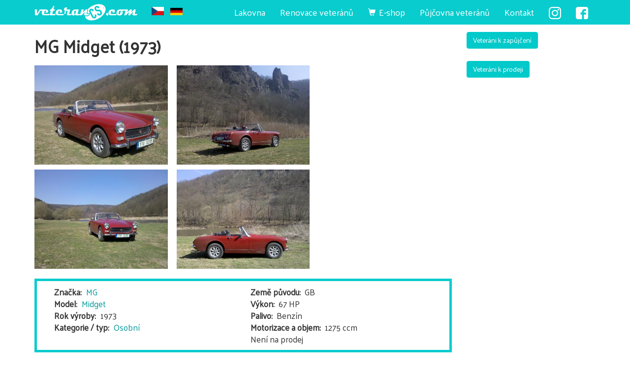

--- FILE ---
content_type: text/html; charset=UTF-8
request_url: https://www.veterancs.com/cs/veteran/mg-midget-1973
body_size: 33754
content:
<!DOCTYPE html>
<html  lang="cs" dir="ltr" prefix="content: http://purl.org/rss/1.0/modules/content/  dc: http://purl.org/dc/terms/  foaf: http://xmlns.com/foaf/0.1/  og: http://ogp.me/ns#  rdfs: http://www.w3.org/2000/01/rdf-schema#  schema: http://schema.org/  sioc: http://rdfs.org/sioc/ns#  sioct: http://rdfs.org/sioc/types#  skos: http://www.w3.org/2004/02/skos/core#  xsd: http://www.w3.org/2001/XMLSchema# ">
  <head>
    <meta charset="utf-8" />
<noscript><style>form.antibot * :not(.antibot-message) { display: none !important; }</style>
</noscript><script>(function(i,s,o,g,r,a,m){i["GoogleAnalyticsObject"]=r;i[r]=i[r]||function(){(i[r].q=i[r].q||[]).push(arguments)},i[r].l=1*new Date();a=s.createElement(o),m=s.getElementsByTagName(o)[0];a.async=1;a.src=g;m.parentNode.insertBefore(a,m)})(window,document,"script","https://www.google-analytics.com/analytics.js","ga");ga("create", "UA-20268999-1", {"cookieDomain":"auto","storage":"none"});ga("set", "anonymizeIp", true);ga("send", "pageview");</script>
<meta name="title" content="MG Midget (1973) | Veteran CS" />
<link rel="canonical" href="https://www.veterancs.com/cs/veteran/mg-midget-1973" />
<meta name="Generator" content="Drupal 8 (https://www.drupal.org)" />
<meta name="MobileOptimized" content="width" />
<meta name="HandheldFriendly" content="true" />
<meta name="viewport" content="width=device-width, initial-scale=1.0" />
<link rel="shortcut icon" href="/themes/veterancs/favicon.ico" type="image/vnd.microsoft.icon" />
<link rel="alternate" hreflang="cs" href="https://www.veterancs.com/cs/veteran/mg-midget-1973" />
<link rel="revision" href="https://www.veterancs.com/cs/veteran/mg-midget-1973" />

    <title>MG Midget (1973) | Veteran CS</title>
    <link rel="stylesheet" media="all" href="/sites/default/files/css/css_Dqhz_7eB5LU9_vSVd8GNbk_33XweyxqC5K5qfR2QFlE.css" />
<link rel="stylesheet" media="all" href="https://cdn.jsdelivr.net/npm/bootstrap@3.4.1/dist/css/bootstrap.min.css" integrity="sha256-bZLfwXAP04zRMK2BjiO8iu9pf4FbLqX6zitd+tIvLhE=" crossorigin="anonymous" />
<link rel="stylesheet" media="all" href="https://cdn.jsdelivr.net/npm/@unicorn-fail/drupal-bootstrap-styles@0.0.2/dist/3.4.0/8.x-3.x/drupal-bootstrap.min.css" integrity="sha512-tGFFYdzcicBwsd5EPO92iUIytu9UkQR3tLMbORL9sfi/WswiHkA1O3ri9yHW+5dXk18Rd+pluMeDBrPKSwNCvw==" crossorigin="anonymous" />
<link rel="stylesheet" media="all" href="/sites/default/files/css/css_c2aBCgDa0fw8_EvG4c4TqIQuTMr_Z_qiyeVppVBCrDM.css" />

    
<!--[if lte IE 8]>
<script src="/sites/default/files/js/js_VtafjXmRvoUgAzqzYTA3Wrjkx9wcWhjP0G4ZnnqRamA.js"></script>
<![endif]-->

  </head>
  <body class="page-node-145 path-node page-node-type-vozy navbar-is-fixed-top has-glyphicons anonymous">
    <a href="#main-content" class="visually-hidden focusable skip-link">
      Přejít k hlavnímu obsahu
    </a>
    
      <div class="dialog-off-canvas-main-canvas" data-off-canvas-main-canvas>
          <div class="topline container-fluid">
        <div class="region region-topline">
    <section id="block-dmbnotificationsblock" class="block block-dismissible-message-bar block-dmb-notifications-block clearfix">
  
    

      <div class="form-group"><div class="dmb-notifications-ajax-wrapper"></div>
</div>

  </section>


  </div>

    </div>
  
          <header class="navbar navbar-default navbar-fixed-top" id="navbar" role="banner">
                  <div class="container">
            <div class="navbar-header">
                        <div class="region region-navigation">
          <a class="logo navbar-btn pull-left" href="/cs" title="Domů" rel="home">
      <img src="/themes/veterancs/logo.png" alt="Domů" />
    </a>
      <section class="language-switcher-language-url block block-language block-language-blocklanguage-interface clearfix" id="block-prepinacjazyka" role="navigation">
  
    

      <ul class="links"><li hreflang="cs" data-drupal-link-system-path="node/145" class="cs is-active"><a href="/cs/veteran/mg-midget-1973" class="language-link is-active" hreflang="cs" data-drupal-link-system-path="node/145">    <img class="language-icon img-responsive" src="/modules/languageicons/flags/cs.png" width="16" height="12" alt="cs" title="cs" typeof="foaf:Image" />
 cs
</a></li><li hreflang="de" data-drupal-link-system-path="node/145" class="de"><a href="/de/node/145" class="language-link" hreflang="de" data-drupal-link-system-path="node/145">    <img class="language-icon img-responsive" src="/modules/languageicons/flags/de.png" width="16" height="12" alt="de" title="de" typeof="foaf:Image" />
 de
</a></li></ul>
  </section>


  </div>

                          <button type="button" class="navbar-toggle" data-toggle="collapse" data-target="#navbar-collapse">
            <span class="sr-only">Toggle navigation</span>
            <span class="icon-bar"></span>
            <span class="icon-bar"></span>
            <span class="icon-bar"></span>
          </button>
              </div>

                    <div id="navbar-collapse" class="navbar-collapse collapse">
            <div class="region region-navigation-collapsible">
    <section id="block-facebooklink" class="block block-block-content block-block-content2465f4aa-bc7e-40d8-8702-9cb042ff25aa clearfix">
  
    

      
            <div class="field field--name-body field--type-text-with-summary field--label-hidden field--item"><p><a class="facebook-link" href="https://www.facebook.com/veteranCScom-184765054898318/" id="" rel="" target="_blank" title=""><img alt="fb" data-entity-type="file" data-entity-uuid="f11918df-aaa8-4783-ab0a-8968b8b16f74" src="/sites/default/files/inline-images/facebook_25.png" /></a></p>
</div>
      
  </section>

<section id="block-instagramlink" class="block block-block-content block-block-contentf2517fbb-9039-4b18-8ac0-99c5cc7ae68d clearfix">
  
    

      
            <div class="field field--name-body field--type-text-with-summary field--label-hidden field--item"><p><a class="instagram-link" href="https://www.instagram.com/veterancscom/" id="" rel="" target="_blank" title=""><img alt="in" data-entity-type="file" data-entity-uuid="312db7e6-ad63-434a-89b2-e27f3b0bc6c4" src="/sites/default/files/inline-images/instagram_25.png" /></a></p>
</div>
      
  </section>

<nav role="navigation" aria-labelledby="block-veterancs-main-menu-menu" id="block-veterancs-main-menu">
            <h2 class="sr-only" id="block-veterancs-main-menu-menu">Hlavní navigace</h2>

      
      <ul class="menu menu--main nav navbar-nav">
                      <li class="first">
                                        <a href="/cs/autolakovna" data-drupal-link-system-path="node/2178">Lakovna</a>
              </li>
                      <li>
                                        <a href="/cs/renovace-veteranu" data-drupal-link-system-path="node/2">Renovace veteránů</a>
              </li>
                      <li>
                                        <a href="/cs/shop" class="eshoplink" data-drupal-link-system-path="shop">E-shop</a>
              </li>
                      <li>
                                        <a href="/cs/pujcovna-veteranu" data-drupal-link-system-path="node/3">Půjčovna veteránů</a>
              </li>
                      <li class="last">
                                        <a href="#kontakt" class="scroll-anchor">Kontakt</a>
              </li>
        </ul>
  

  </nav>
<div class="search-block-form visible-xs hidden-md hidden-lg block block-search block-search-form-block" data-drupal-selector="search-block-form" id="block-vyhledavani" role="search">
  
    
      <form action="/cs/search/node" method="get" id="search-block-form" accept-charset="UTF-8">
  <div class="form-item js-form-item form-type-search js-form-type-search form-item-keys js-form-item-keys form-no-label form-group">
      <label for="edit-keys" class="control-label sr-only">Hledat</label>
  
  
  <div class="input-group"><input title="Zadejte hledaný termín." data-drupal-selector="edit-keys" class="form-search form-control" placeholder="Hledat" type="search" id="edit-keys" name="keys" value="" size="15" maxlength="128" /><span class="input-group-btn"><button type="submit" value="Hledat" class="button js-form-submit form-submit btn-primary btn icon-only" name=""><span class="sr-only">Hledat</span><span class="icon glyphicon glyphicon-search" aria-hidden="true"></span></button></span></div>

  
  
      <div id="edit-keys--description" class="description help-block">
      Zadejte hledaný termín.
    </div>
  </div>
<div class="form-actions form-group js-form-wrapper form-wrapper" data-drupal-selector="edit-actions" id="edit-actions"></div>

</form>

  </div>

  </div>

        </div>
                    </div>
          </header>
  



  <div role="main" class="main-container container-fluid js-quickedit-main-content">
    <div class="container">
      <div class="row">

                
                
                        <section class="col-sm-9">

                                              <div class="highlighted">  <div class="region region-highlighted">
    <div data-drupal-messages-fallback class="hidden"></div>

  </div>
</div>
                      
                    
                                <a id="main-content"></a>
              <div class="region region-content">
      
    <h1 class="page-header"><span>MG Midget (1973)</span>
</h1>

  <article data-history-node-id="145" role="article" about="/cs/veteran/mg-midget-1973" class="vozy full clearfix">

  
    

  
  <div class="content">
    <ul data-blazy="" data-photoswipe-gallery class="blazy blazy--photoswipe blazy--field blazy--field-obrazek blazy--field-obrazek--default blazy--grid block-column block-count-4 small-block-column-1 medium-block-column-3 large-block-column-3" id="blazy-node-vozy-obrazek-default-photoswipe"><li class="grid"><div class="grid__content form-group">




                    <a href="/sites/default/files/images/2019/vozy/145/mg_1.jpg" class="blazy__photoswipe litebox" data-photoswipe-trigger data-media="{&quot;id&quot;:&quot;photoswipe&quot;,&quot;bundle&quot;:&quot;vozy&quot;,&quot;type&quot;:&quot;image&quot;,&quot;width&quot;:2592,&quot;height&quot;:1936,&quot;boxType&quot;:&quot;image&quot;}" data-box-url="/sites/default/files/images/2019/vozy/145/mg_1.jpg">      <div data-thumb="/sites/default/files/styles/large/public/images/2019/vozy/145/mg_1.jpg?itok=TvIt4RrF" class="media media--blazy media--bundle--vozy media--switch media--switch--photoswipe media--image is-b-loading"><img class="media__image media__element b-lazy img-responsive" decoding="async" loading="lazy" data-src="/sites/default/files/styles/large/public/images/2019/vozy/145/mg_1.jpg?itok=TvIt4RrF" src="data:image/svg+xml;charset=utf-8,%3Csvg%20xmlns%3D&#039;http%3A%2F%2Fwww.w3.org%2F2000%2Fsvg&#039;%20viewBox%3D&#039;0%200%20480%20359&#039;%2F%3E" width="480" height="359" typeof="foaf:Image" />
        <span class="media__icon media__icon--litebox"></span></div>
  </a>

                
            
  
</div>
</li><li class="grid"><div class="grid__content form-group">




                    <a href="/sites/default/files/images/2019/vozy/145/mg_2.jpg" class="blazy__photoswipe litebox" data-photoswipe-trigger data-media="{&quot;id&quot;:&quot;photoswipe&quot;,&quot;bundle&quot;:&quot;vozy&quot;,&quot;type&quot;:&quot;image&quot;,&quot;width&quot;:2592,&quot;height&quot;:1936,&quot;boxType&quot;:&quot;image&quot;}" data-box-url="/sites/default/files/images/2019/vozy/145/mg_2.jpg">      <div data-thumb="/sites/default/files/styles/large/public/images/2019/vozy/145/mg_2.jpg?itok=6VFyFGEq" class="media media--blazy media--bundle--vozy media--switch media--switch--photoswipe media--image is-b-loading"><img class="media__image media__element b-lazy img-responsive" decoding="async" loading="lazy" data-src="/sites/default/files/styles/large/public/images/2019/vozy/145/mg_2.jpg?itok=6VFyFGEq" src="data:image/svg+xml;charset=utf-8,%3Csvg%20xmlns%3D&#039;http%3A%2F%2Fwww.w3.org%2F2000%2Fsvg&#039;%20viewBox%3D&#039;0%200%20480%20359&#039;%2F%3E" width="480" height="359" typeof="foaf:Image" />
        <span class="media__icon media__icon--litebox"></span></div>
  </a>

                
            
  
</div>
</li><li class="grid"><div class="grid__content form-group">




                    <a href="/sites/default/files/images/2019/vozy/145/mg_3.jpg" class="blazy__photoswipe litebox" data-photoswipe-trigger data-media="{&quot;id&quot;:&quot;photoswipe&quot;,&quot;bundle&quot;:&quot;vozy&quot;,&quot;type&quot;:&quot;image&quot;,&quot;width&quot;:2592,&quot;height&quot;:1936,&quot;boxType&quot;:&quot;image&quot;}" data-box-url="/sites/default/files/images/2019/vozy/145/mg_3.jpg">      <div data-thumb="/sites/default/files/styles/large/public/images/2019/vozy/145/mg_3.jpg?itok=wHc28EId" class="media media--blazy media--bundle--vozy media--switch media--switch--photoswipe media--image is-b-loading"><img class="media__image media__element b-lazy img-responsive" decoding="async" loading="lazy" data-src="/sites/default/files/styles/large/public/images/2019/vozy/145/mg_3.jpg?itok=wHc28EId" src="data:image/svg+xml;charset=utf-8,%3Csvg%20xmlns%3D&#039;http%3A%2F%2Fwww.w3.org%2F2000%2Fsvg&#039;%20viewBox%3D&#039;0%200%20480%20359&#039;%2F%3E" width="480" height="359" typeof="foaf:Image" />
        <span class="media__icon media__icon--litebox"></span></div>
  </a>

                
            
  
</div>
</li><li class="grid"><div class="grid__content form-group">




                    <a href="/sites/default/files/images/2019/vozy/145/mg_4.jpg" class="blazy__photoswipe litebox" data-photoswipe-trigger data-media="{&quot;id&quot;:&quot;photoswipe&quot;,&quot;bundle&quot;:&quot;vozy&quot;,&quot;type&quot;:&quot;image&quot;,&quot;width&quot;:2592,&quot;height&quot;:1936,&quot;boxType&quot;:&quot;image&quot;}" data-box-url="/sites/default/files/images/2019/vozy/145/mg_4.jpg">      <div data-thumb="/sites/default/files/styles/large/public/images/2019/vozy/145/mg_4.jpg?itok=sA4xodc3" class="media media--blazy media--bundle--vozy media--switch media--switch--photoswipe media--image is-b-loading"><img class="media__image media__element b-lazy img-responsive" decoding="async" loading="lazy" data-src="/sites/default/files/styles/large/public/images/2019/vozy/145/mg_4.jpg?itok=sA4xodc3" src="data:image/svg+xml;charset=utf-8,%3Csvg%20xmlns%3D&#039;http%3A%2F%2Fwww.w3.org%2F2000%2Fsvg&#039;%20viewBox%3D&#039;0%200%20480%20359&#039;%2F%3E" width="480" height="359" typeof="foaf:Image" />
        <span class="media__icon media__icon--litebox"></span></div>
  </a>

                
            
  
</div>
</li></ul>
<div  class="row blockquote">
      
<div  class="col-md-6">
      
  <div class="field field--name-field-znacka field--type-entity-reference field--label-inline">
    <div class="field--label">Značka</div>
              <div class="field--item"><a href="/cs/mg" hreflang="cs">MG</a></div>
          </div>

  <div class="field field--name-field-model field--type-entity-reference field--label-inline">
    <div class="field--label">Model</div>
              <div class="field--item"><a href="/cs/midget" hreflang="cs">Midget</a></div>
          </div>

  <div class="field field--name-field-rok-vyroby field--type-integer field--label-inline">
    <div class="field--label">Rok výroby</div>
              <div class="field--item">1973</div>
          </div>

  <div class="field field--name-field-kategorie-typ field--type-entity-reference field--label-inline">
    <div class="field--label">Kategorie / typ</div>
          <div class="field--items">
              <div class="field--item"><a href="/cs/taxonomy/term/4" hreflang="cs">Osobní</a></div>
              </div>
      </div>

  </div>

<div  class="col-md-6">
      
  <div class="field field--name-field-zeme-puvodu field--type-entity-reference field--label-inline">
    <div class="field--label">Země původu</div>
              <div class="field--item">GB</div>
          </div>

  <div class="field field--name-field-vykon field--type-string field--label-inline">
    <div class="field--label">Výkon</div>
              <div class="field--item">67 HP</div>
          </div>

  <div class="field field--name-field-palivo field--type-entity-reference field--label-inline">
    <div class="field--label">Palivo</div>
              <div class="field--item">Benzín</div>
          </div>

  <div class="field field--name-field-motorizace-a-objem field--type-entity-reference field--label-inline">
    <div class="field--label">Motorizace a objem</div>
              <div class="field--item">1275 ccm</div>
          </div>

            <div class="field field--name-field-na-prodej field--type-boolean field--label-hidden field--item">Není na prodej</div>
      
  </div>

  </div>

  </div>

</article>


  </div>

          
                            </section>

                                      <aside class="col-sm-3" role="complementary">
                <div class="region region-sidebar-second">
    <section id="block-tlacitkodatabazevozunovastrana" class="block block-block-content block-block-contentab762f67-9017-4af3-94ac-5dfe56a968ad clearfix">
  
    

      
            <div class="field field--name-body field--type-text-with-summary field--label-hidden field--item"><a class="btn-primary btn" href="/pujcovna-veteranu/#databaze-vozu">Veteráni k zapůjčení</a>
<br /><br />
<a class="btn-primary btn" href="/cs/prodej-veteranu">Veteráni k prodeji</a></div>
      
  </section>


  </div>

            </aside>
                        </div>
    </div>
  </div>







      <div class="parallax1 container-fluid" role="form">
      <div class="container">
          <div class="region region-parallax1">
    <section id="block-citatpracekonickem" class="block block-block-content block-block-contentf02bbea9-c925-4325-807c-188e888267ec clearfix">
  
    

      
            <div class="field field--name-body field--type-text-with-summary field--label-hidden field--item"><h2 class="text-align-center">Je radost, když je práce zároveň koníčkem.</h2>

<p class="text-align-center">Věříme, že je to na výsledcích naší činnosti znát.</p>

<p class="text-align-center"><img alt="Domů" src="/themes/veterancs/logo.png" /></p>
</div>
      
  </section>


  </div>

      </div>
    </div>
  

  <div class="aftercontentwide4">
                  <div class="aftercontentwide4full container-fluid" role="form">
          <div class="container-fluid">
              <div class="region region-aftercontentwide4full">
    <section id="block-hashlinkkontaktnadpiskontakt" class="block block-block-content block-block-content459fa6d3-5b79-493d-b405-8b673269a90c clearfix">
  
    

      
            <div class="field field--name-body field--type-text-with-summary field--label-hidden field--item"><a class="anchor" id="kontakt"></a>
<h2 class="text-center">Kontaktní informace Veteran CS</h2></div>
      
  </section>


  </div>

          </div>
        </div>
                    <div class="row">
        <div class="col-xs-12 col-md-6">
                                    <div class="aftercontentwide4left container-fluid" role="form">
                <div class="container-fluid">
                    <div class="region region-aftercontentwide4left">
    <section id="block-kontakt" class="block block-block-content block-block-content37ebebc3-c769-40c5-aba8-510e4d911d59 clearfix">
  
    

      
            <div class="field field--name-body field--type-text-with-summary field--label-hidden field--item"><p class="text-align-center">Vyplňte prosím náš formulář a sdělte nám tak své dotazy, podněty, nebo přání.<br />
<strong>Budeme Vás poté co nejdříve kontaktovat.</strong></p>

<p class="text-align-center">Samozřejmě nás můžete zastihnout také na e-mailu nebo telefonu.</p>

<p class="text-align-center"><strong><a class="btn btn-default" href="mailto:veterancs@seznam.cz"><span class="glyphicon glyphicon-envelope"></span>   veterancs@seznam.cz</a></strong></p>

<p class="text-align-center"><strong><a class="btn btn-default" href="tel:+420737218032"><span class="glyphicon glyphicon-earphone"></span>   737 218 032</a></strong></p>

<hr />
<p class="text-align-center">Veteran CS s.r.o.<br />
Jičín, 506 01<br />
IČO: 07085613<br />
DIČ: CZ07085613</p>
</div>
      
  </section>


  </div>

                </div>
              </div>
                              </div>
        <div class="col-xs-12 col-md-6">
                                    <div class="aftercontentwide4right container-fluid" role="form">
                <div class="container-fluid">
                    <div class="region region-aftercontentwide4right">
    <section id="block-webform" class="block block-webform block-webform-block clearfix">
  
    

      <form class="webform-submission-form webform-submission-add-form webform-submission-napiste-nam-form webform-submission-napiste-nam-add-form webform-submission-napiste-nam-node-145-form webform-submission-napiste-nam-node-145-add-form js-webform-details-toggle webform-details-toggle antibot" data-drupal-selector="webform-submission-napiste-nam-node-145-add-form" data-action="/cs/veteran/mg-midget-1973" action="/antibot" method="post" id="webform-submission-napiste-nam-node-145-add-form" accept-charset="UTF-8">
  
  <noscript>
  <div class="antibot-no-js antibot-message antibot-message-warning">You must have JavaScript enabled to use this form.</div>
</noscript>
<div class="form-item js-form-item form-type-textfield js-form-type-textfield form-item-name js-form-item-name form-group">
      <label for="edit-name" class="control-label js-form-required form-required">Vaše jméno</label>
  
  
  <input data-drupal-selector="edit-name" class="form-text required form-control" type="text" id="edit-name" name="name" value="" size="60" maxlength="255" required="required" aria-required="true" />

  
  
  </div>
<div class="form-item js-form-item form-type-email js-form-type-email form-item-email js-form-item-email form-group">
      <label for="edit-email" class="control-label js-form-required form-required">Váš e-mail</label>
  
  
  <input data-drupal-selector="edit-email" class="form-email required form-control" type="email" id="edit-email" name="email" value="" size="60" maxlength="254" required="required" aria-required="true" />

  
  
  </div>
<div class="form-item js-form-item form-type-textfield js-form-type-textfield form-item-subject js-form-item-subject form-group">
      <label for="edit-subject" class="control-label js-form-required form-required">Předmět zprávy</label>
  
  
  <input data-drupal-selector="edit-subject" class="form-text required form-control" type="text" id="edit-subject" name="subject" value="" size="60" maxlength="255" required="required" aria-required="true" />

  
  
  </div>
<div class="form-item js-form-item form-type-textarea js-form-type-textarea form-item-message js-form-item-message form-group">
      <label for="edit-message" class="control-label js-form-required form-required">Text zprávy</label>
  
  
  <div class="form-textarea-wrapper">
  <textarea data-drupal-selector="edit-message" class="form-textarea required form-control resize-vertical" id="edit-message" name="message" rows="5" cols="60" required="required" aria-required="true"></textarea>
</div>


  
  
  </div>
<div style="display:none;" class="webform-readonly form-item js-form-item form-type-url js-form-type-url form-item-url-formulare js-form-item-url-formulare form-no-label form-disabled form-group">
      <label for="edit-url-formulare" class="control-label sr-only">URL formuláře</label>
  
  
  <input readonly="readonly" data-drupal-selector="edit-url-formulare" disabled="disabled" class="form-url form-control" type="url" id="edit-url-formulare" name="url_formulare" value="https://www.veterancs.com/cs/veteran/mg-midget-1973" size="60" maxlength="255" />

  
  
  </div>
<div data-drupal-selector="edit-actions" class="form-actions webform-actions form-group js-form-wrapper form-wrapper" id="edit-actions"><button class="webform-button--submit button button--primary js-form-submit form-submit btn-primary btn" data-drupal-selector="edit-actions-submit" type="submit" id="edit-actions-submit" name="op" value="Odeslat zprávu">Odeslat zprávu</button>
</div>
<input data-drupal-selector="edit-antibot-key" type="hidden" name="antibot_key" value="" /><input autocomplete="off" data-drupal-selector="form-vfw4eoaol3b-zukfptjrwhmwb-nhry-rmes7k5jeb3m" type="hidden" name="form_build_id" value="form-VFw4eoaoL3B_zukFPTjRWHmwb_nhrY-rMEs7K5Jeb3M" /><input data-drupal-selector="edit-webform-submission-napiste-nam-node-145-add-form" type="hidden" name="form_id" value="webform_submission_napiste_nam_node_145_add_form" />

  
</form>

  </section>


  </div>

                </div>
              </div>
                              </div>
      </div>
      </div>



      <footer class="footer container-fluid" role="contentinfo">
        <div class="region region-footer">
    <nav role="navigation" aria-labelledby="block-mainnavigation-3-menu" id="block-mainnavigation-3">
            
  <h2 class="visually-hidden" id="block-mainnavigation-3-menu">Main navigation</h2>
  

        
      <ul class="menu menu--main nav navbar-nav">
                      <li class="first">
                                        <a href="/cs/autolakovna" data-drupal-link-system-path="node/2178">Lakovna</a>
              </li>
                      <li>
                                        <a href="/cs/renovace-veteranu" data-drupal-link-system-path="node/2">Renovace veteránů</a>
              </li>
                      <li>
                                        <a href="/cs/shop" class="eshoplink" data-drupal-link-system-path="shop">E-shop</a>
              </li>
                      <li>
                                        <a href="/cs/pujcovna-veteranu" data-drupal-link-system-path="node/3">Půjčovna veteránů</a>
              </li>
                      <li class="last">
                                        <a href="#kontakt" class="scroll-anchor">Kontakt</a>
              </li>
        </ul>
  

  </nav>
<section id="block-patickainfo" class="block block-block-content block-block-contentb2602cb7-8740-4728-8069-f8fc5e261922 clearfix">
  
    

      
            <div class="field field--name-body field--type-text-with-summary field--label-hidden field--item"><p class="text-align-center">Veteran CS s.r.o., Jičín, 506 01, IČO: 07085613, DIČ: CZ07085613</p>

<p class="text-align-center">e-mail: <a href="mailto:veterancs@seznam.cz">veterancs@seznam.cz</a> </p>

<p class="text-align-center">telefon: <a href="https://martinpetracek.com">737 218 032</a></p>

<p class="text-align-center"><strong><a href="/node/add/vozy">Přidat zdarma váš vůz do naší databáze vozů</a></strong></p>

<p class="text-align-center"><a class="opacity5" href="https://martinpetracek.com">Tvorba webu Martin Petráček</a></p>
</div>
      
  </section>

<section id="block-toplist" class="block block-block-content block-block-contentc8492f4e-5fb5-4b3b-9b32-cb1325b0e0f8 clearfix">
  
    

      
            <div class="field field--name-body field--type-text-with-summary field--label-hidden field--item"><script language="JavaScript" type="text/javascript">
<!--//--><![CDATA[// ><!--

<!--
document.write('<img src="https://toplist.cz/dot.asp?id=1152451&amp;http='+escape(document.referrer)+'&amp;t='+escape(document.title)+
'&amp;wi='+escape(window.screen.width)+'&amp;he='+escape(window.screen.height)+'&amp;cd='+escape(window.screen.colorDepth)+'" width="1" height="1" border=0 alt="TOPlist" />'); 
//-->
//--><!]]>
</script><noscript><img src="https://toplist.cz/dot.asp?id=1152451" border="0" alt="TOPlist" width="1" height="1" /></noscript></div>
      
  </section>


  </div>

    </footer>
  
  </div>

    
    <script type="application/json" data-drupal-selector="drupal-settings-json">{"path":{"baseUrl":"\/","scriptPath":null,"pathPrefix":"cs\/","currentPath":"node\/145","currentPathIsAdmin":false,"isFront":false,"currentLanguage":"cs"},"pluralDelimiter":"\u0003","suppressDeprecationErrors":true,"google_analytics":{"trackOutbound":true,"trackMailto":true,"trackDownload":true,"trackDownloadExtensions":"7z|aac|arc|arj|asf|asx|avi|bin|csv|doc(x|m)?|dot(x|m)?|exe|flv|gif|gz|gzip|hqx|jar|jpe?g|js|mp(2|3|4|e?g)|mov(ie)?|msi|msp|pdf|phps|png|ppt(x|m)?|pot(x|m)?|pps(x|m)?|ppam|sld(x|m)?|thmx|qtm?|ra(m|r)?|sea|sit|tar|tgz|torrent|txt|wav|wma|wmv|wpd|xls(x|m|b)?|xlt(x|m)|xlam|xml|z|zip","trackColorbox":true},"bootstrap":{"forms_has_error_value_toggle":1,"modal_animation":1,"modal_backdrop":"true","modal_focus_input":1,"modal_keyboard":1,"modal_select_text":1,"modal_show":1,"modal_size":"","popover_enabled":1,"popover_animation":1,"popover_auto_close":1,"popover_container":"body","popover_content":"","popover_delay":"0","popover_html":0,"popover_placement":"right","popover_selector":"","popover_title":"","popover_trigger":"click"},"field_group":{"html_element":{"mode":"default","context":"view","settings":{"element":"div","show_label":false,"label_element":"h3","label_element_classes":"","attributes":"","effect":"none","speed":"fast","id":"","classes":"col-md-6"}}},"blazy":{"loadInvisible":false,"offset":100,"saveViewportOffsetDelay":50,"validateDelay":25,"container":"","loader":true,"unblazy":false},"blazyIo":{"disconnect":false,"rootMargin":"0px","threshold":[0,0.25,0.5,0.75,1]},"photoswipe":{"options":{"showAnimationDuration":333,"hideAnimationDuration":333,"showHideOpacity":false,"bgOpacity":1,"spacing":0.11999999999999999555910790149937383830547332763671875,"allowPanToNext":true,"maxSpreadZoom":2,"loop":true,"pinchToClose":true,"closeOnScroll":true,"closeOnVerticalDrag":true,"mouseUsed":false,"escKey":true,"arrowKeys":true,"history":true,"errorMsg":"\u003Cdiv class=\u0022pswp__error-msg\u0022\u003E\u003Ca href=\u0022%url%\u0022 target=\u0022_blank\u0022\u003EThe image\u003C\/a\u003E could not be loaded.\u003C\/div\u003E","preload":[1,1],"mainClass":null,"focus":true,"modal":true,"version":4},"path":"\/libraries\/photoswipe","container":"\u003Cdiv class=\u0022pswp\u0022 tabindex=\u0022-1\u0022 role=\u0022dialog\u0022 aria-hidden=\u0022true\u0022\u003E\n\n    \u003Cdiv class=\u0022pswp__bg\u0022\u003E\u003C\/div\u003E\n\n    \u003Cdiv class=\u0022pswp__scroll-wrap\u0022\u003E\n\n    \n    \u003Cdiv class=\u0022pswp__container\u0022\u003E\n      \u003Cdiv class=\u0022pswp__item\u0022\u003E\u003C\/div\u003E\n      \u003Cdiv class=\u0022pswp__item\u0022\u003E\u003C\/div\u003E\n      \u003Cdiv class=\u0022pswp__item\u0022\u003E\u003C\/div\u003E\n    \u003C\/div\u003E\n\n        \u003Cdiv class=\u0022pswp__ui pswp__ui--hidden\u0022\u003E\n\n      \u003Cdiv class=\u0022pswp__top-bar\u0022\u003E\n\n        \n        \u003Cdiv class=\u0022pswp__counter\u0022\u003E\u003C\/div\u003E\n\n        \u003Cbutton class=\u0022pswp__button pswp__button--close\u0022 title=\u0022Close (Esc)\u0022\u003E\u003C\/button\u003E\n\n        \u003Cbutton class=\u0022pswp__button pswp__button--share\u0022 title=\u0022Share\u0022\u003E\u003C\/button\u003E\n\n        \u003Cbutton class=\u0022pswp__button pswp__button--fs\u0022 title=\u0022Toggle fullscreen\u0022\u003E\u003C\/button\u003E\n\n        \u003Cbutton class=\u0022pswp__button pswp__button--zoom\u0022 title=\u0022Zoom in\/out\u0022\u003E\u003C\/button\u003E\n\n        \n        \u003Cdiv class=\u0022pswp__preloader\u0022\u003E\n          \u003Cdiv class=\u0022pswp__preloader__icn\u0022\u003E\n            \u003Cdiv class=\u0022pswp__preloader__cut\u0022\u003E\n              \u003Cdiv class=\u0022pswp__preloader__donut\u0022\u003E\u003C\/div\u003E\n            \u003C\/div\u003E\n          \u003C\/div\u003E\n        \u003C\/div\u003E\n      \u003C\/div\u003E\n\n      \u003Cdiv class=\u0022pswp__share-modal pswp__share-modal--hidden pswp__single-tap\u0022\u003E\n        \u003Cdiv class=\u0022pswp__share-tooltip\u0022\u003E\u003C\/div\u003E\n      \u003C\/div\u003E\n\n      \u003Cbutton class=\u0022pswp__button pswp__button--arrow--left\u0022 title=\u0022Previous (arrow left)\u0022\u003E\n      \u003C\/button\u003E\n\n      \u003Cbutton class=\u0022pswp__button pswp__button--arrow--right\u0022 title=\u0022Next (arrow right)\u0022\u003E\n      \u003C\/button\u003E\n\n      \u003Cdiv class=\u0022pswp__caption\u0022\u003E\n        \u003Cdiv class=\u0022pswp__caption__center\u0022\u003E\u003C\/div\u003E\n      \u003C\/div\u003E\n\n    \u003C\/div\u003E\n\n  \u003C\/div\u003E\n\n\u003C\/div\u003E\n"},"ajaxTrustedUrl":{"\/cs\/search\/node":true,"form_action_p_pvdeGsVG5zNF_XLGPTvYSKCf43t8qZYSwcfZl2uzM":true},"dmbNotificationEntities":[],"dmbNotifications":{"dmb-notifications-ajax-wrapper":{"notificationWrapper":".dmb-notifications-ajax-wrapper","contentType":"vozy","contentPath":"\/cs\/veteran\/mg-midget-1973","notificationType":""}},"antibot":{"forms":{"webform-submission-napiste-nam-node-145-add-form":{"id":"webform-submission-napiste-nam-node-145-add-form","key":"AGKNEUFSqTPJwHovL_cNJJGcYPXLVy1S41Bl8iLG_M9"}}},"user":{"uid":0,"permissionsHash":"efd1564e429388117a7b276bc8c0b65ce86c45e0bbf99ffeccfb1acf9c78f21f"}}</script>
<script src="/sites/default/files/js/js_41Vbs78rPyTrHLcRvE_eRp6fwhvH9UxAbeJeZP_kG4U.js"></script>
<script src="https://cdn.jsdelivr.net/npm/bootstrap@3.4.1/dist/js/bootstrap.min.js" integrity="sha256-nuL8/2cJ5NDSSwnKD8VqreErSWHtnEP9E7AySL+1ev4=" crossorigin="anonymous"></script>
<script src="/sites/default/files/js/js_2SX1M2vE0yIXD8sZwDDh1gYSNSzvD5oiM44WLqYAli0.js"></script>

  </body>
</html>
